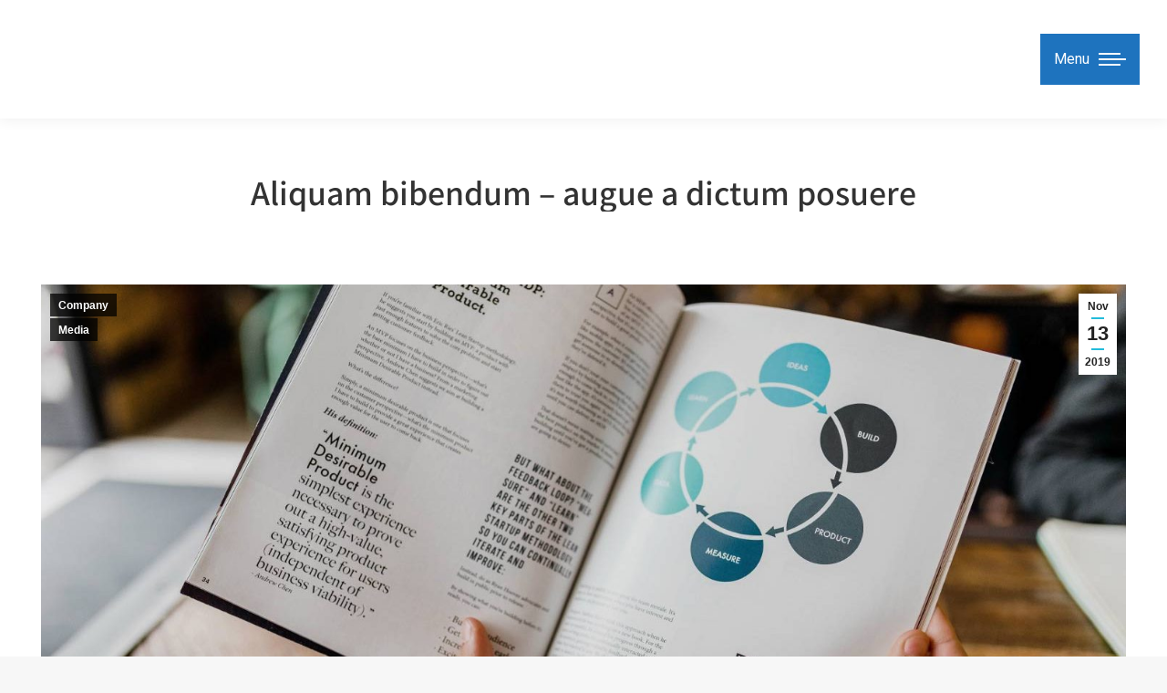

--- FILE ---
content_type: text/css
request_url: https://www.elmgrovebr.org/wp-content/uploads/the7-css/css-vars.css?ver=c3f9c82eddc0
body_size: 4848
content:
:root {
  --the7-accent-bg-color: #23bcdb;
  --the7-accent-color: #23bcdb;
  --the7-additional-logo-elements-font-family: "Arial", Helvetica, Arial, Verdana, sans-serif;
  --the7-additional-logo-elements-font-size: 20px;
  --the7-additional-logo-elements-icon-size: 0px;
  --the7-additional-menu-elements-color: #888888;
  --the7-additional-menu-elements-font-family: "Arial", Helvetica, Arial, Verdana, sans-serif;
  --the7-additional-menu-elements-font-size: 14px;
  --the7-additional-menu-elements-icon-color: #888888;
  --the7-additional-menu-elements-icon-size: 16px;
  --the7-base-border-radius: 0px;
  --the7-base-color: #7a7a7a;
  --the7-base-font-family: "Open Sans", Helvetica, Arial, Verdana, sans-serif;
  --the7-base-font-size: 14px;
  --the7-base-line-height: 1.4em;
  --the7-beautiful-loading-bg: #ffffff;
  --the7-beautiful-spinner-color: #62d195;
  --the7-body-bg-attachment: fixed;
  --the7-body-bg-color: #f7f7f7;
  --the7-body-bg-image: none;
  --the7-body-bg-position-x: center;
  --the7-body-bg-position-y: center;
  --the7-body-bg-repeat: no-repeat;
  --the7-body-bg-size: cover;
  --the7-border-radius-size: 0px;
  --the7-bottom-bar-bottom-padding: 10px;
  --the7-bottom-bar-height: 60px;
  --the7-bottom-bar-line-size: 1px;
  --the7-bottom-bar-menu-switch: 850px;
  --the7-bottom-bar-switch: 850px;
  --the7-bottom-bar-top-padding: 10px;
  --the7-bottom-bg-color: rgba(255,255,255,0.12);
  --the7-bottom-bg-image: none;
  --the7-bottom-bg-position-x: center;
  --the7-bottom-bg-position-y: top;
  --the7-bottom-bg-repeat: repeat;
  --the7-bottom-color: #eeeeee;
  --the7-bottom-content-padding: 50px;
  --the7-bottom-input-border-width: 1px;
  --the7-bottom-input-padding: 5px;
  --the7-bottom-logo-bottom-padding: 0px;
  --the7-bottom-logo-left-padding: 0px;
  --the7-bottom-logo-right-padding: 12px;
  --the7-bottom-logo-top-padding: 0px;
  --the7-bottom-overlay-content-padding: 0px;
  --the7-box-width: 1280px;
  --the7-breadcrumbs-bg-color: rgba(255,255,255,0.2);
  --the7-breadcrumbs-border-color: rgba(255,255,255,0.5);
  --the7-breadcrumbs-border-radius: 2px;
  --the7-breadcrumbs-border-width: 0px;
  --the7-breadcrumbs-font-family: "Open Sans", Helvetica, Arial, Verdana, sans-serif;
  --the7-breadcrumbs-font-size: 14px;
  --the7-breadcrumbs-line-height: 18px;
  --the7-breadcrumbs-margin-bottom: 0px;
  --the7-breadcrumbs-margin-left: 0px;
  --the7-breadcrumbs-margin-right: 0px;
  --the7-breadcrumbs-margin-top: 10px;
  --the7-breadcrumbs-padding-bottom: 0px;
  --the7-breadcrumbs-padding-left: 0px;
  --the7-breadcrumbs-padding-right: 0px;
  --the7-breadcrumbs-padding-top: 0px;
  --the7-breadcrumbs-text-transform: none;
  --the7-btn-bg-color: #23bcdb;
  --the7-btn-border-color: #23bcdb;
  --the7-btn-border-hover-color: #23bcdb;
  --the7-btn-color: #ffffff;
  --the7-btn-hover-bg-color: #4fb77f;
  --the7-btn-hover-color: #ffffff;
  --the7-btn-l-border-radius: 0px;
  --the7-btn-l-border-style: solid;
  --the7-btn-l-border-width: 0px;
  --the7-btn-l-font-family: "Assistant", Helvetica, Arial, Verdana, sans-serif;
  --the7-btn-l-font-size: 18px;
  --the7-btn-l-font-weight: 600;
  --the7-btn-l-icon-size: 18px;
  --the7-btn-l-letter-spacing: 0px;
  --the7-btn-l-line-height: 20px;
  --the7-btn-l-min-height: 1px;
  --the7-btn-l-min-width: 1px;
  --the7-btn-l-padding: 24px 36px 24px 36px;
  --the7-btn-l-text-transform: none;
  --the7-btn-m-border-radius: 0px;
  --the7-btn-m-border-style: solid;
  --the7-btn-m-border-width: 0px;
  --the7-btn-m-font-family: "Assistant", Helvetica, Arial, Verdana, sans-serif;
  --the7-btn-m-font-size: 16px;
  --the7-btn-m-font-weight: 600;
  --the7-btn-m-icon-size: 16px;
  --the7-btn-m-letter-spacing: 0px;
  --the7-btn-m-line-height: 18px;
  --the7-btn-m-min-height: 1px;
  --the7-btn-m-min-width: 1px;
  --the7-btn-m-padding: 22px 24px 20px 24px;
  --the7-btn-m-text-transform: none;
  --the7-btn-s-border-radius: 0px;
  --the7-btn-s-border-style: solid;
  --the7-btn-s-border-width: 0px;
  --the7-btn-s-font-family: "Assistant", Helvetica, Arial, Verdana, sans-serif;
  --the7-btn-s-font-size: 14px;
  --the7-btn-s-font-weight: 600;
  --the7-btn-s-icon-size: 14px;
  --the7-btn-s-letter-spacing: 0px;
  --the7-btn-s-line-height: 16px;
  --the7-btn-s-min-height: 1px;
  --the7-btn-s-min-width: 1px;
  --the7-btn-s-padding: 10px 14px 10px 14px;
  --the7-btn-s-text-transform: none;
  --the7-button-shadow-blur: 10px;
  --the7-button-shadow-color: rgba(0,0,0,0);
  --the7-button-shadow-horizontal: 0px;
  --the7-button-shadow-hover-blur: 10px;
  --the7-button-shadow-hover-color: rgba(0,0,0,0);
  --the7-button-shadow-hover-horizontal: 0px;
  --the7-button-shadow-hover-spread: 0px;
  --the7-button-shadow-hover-vertical: 0px;
  --the7-button-shadow-spread: 0px;
  --the7-button-shadow-vertical: 0px;
  --the7-cart-total-width: 30%;
  --the7-classic-menu-bottom-margin: 0px;
  --the7-classic-menu-top-margin: 0px;
  --the7-close-menu-caption-color-hover: #000000;
  --the7-close-menu-caption-color: #000000;
  --the7-close-menu-caption-font-family: "Roboto", Helvetica, Arial, Verdana, sans-serif;
  --the7-close-menu-caption-font-size: 16px;
  --the7-close-menu-caption-gap: 20px;
  --the7-close-menu-caption-text-transform: uppercase;
  --the7-close-mobile-menu-caption-color-hover: #ffffff;
  --the7-close-mobile-menu-caption-color: #ffffff;
  --the7-close-mobile-menu-caption-font-family: "Roboto", Helvetica, Arial, Verdana, sans-serif;
  --the7-close-mobile-menu-caption-font-size: 16px;
  --the7-close-mobile-menu-caption-gap: 10px;
  --the7-close-mobile-menu-caption-text-transform: none;
  --the7-content-boxes-bg: rgba(0,0,0,0.04);
  --the7-content-width: 1250px;
  --the7-divider-bg-color: rgba(0,0,0,0);
  --the7-divider-color: rgba(0,0,0,0.1);
  --the7-filter-border-radius: 0px;
  --the7-filter-decoration-line-size: 2px;
  --the7-filter-font-family: "Assistant", Helvetica, Arial, Verdana, sans-serif;
  --the7-filter-font-size: 16px;
  --the7-filter-font-weight: 600;
  --the7-filter-item-margin-bottom: 0px;
  --the7-filter-item-margin-left: 15px;
  --the7-filter-item-margin-right: 15px;
  --the7-filter-item-margin-top: 0px;
  --the7-filter-item-padding-bottom: 5px;
  --the7-filter-item-padding-left: 0px;
  --the7-filter-item-padding-right: 0px;
  --the7-filter-item-padding-top: 5px;
  --the7-filter-pointer-bg-radius: 0px;
  --the7-filter-pointer-border-width: 2px;
  --the7-filter-text-transform: none;
  --the7-first-switch-header-padding-left: 10px;
  --the7-first-switch-header-padding-right: 10px;
  --the7-first-switch-mobile-header-height: 60px;
  --the7-first-switch: 900px;
  --the7-float-menu-bg: #ffffff;
  --the7-float-menu-height: 60px;
  --the7-float-menu-line-decoration-color: rgba(51,51,51,0.11);
  --the7-float-menu-line-decoration-size: 1px;
  --the7-floating-header-bg-image: none;
  --the7-floating-header-bg-position-x: center;
  --the7-floating-header-bg-position-y: center;
  --the7-floating-header-bg-repeat: repeat;
  --the7-floating-header-bg-size: auto;
  --the7-floating-logo-bottom-padding: 0px;
  --the7-floating-logo-left-padding: 0px;
  --the7-floating-logo-right-padding: 25px;
  --the7-floating-logo-top-padding: 0px;
  --the7-floating-menu-active-last-color: #dd9933;
  --the7-floating-menu-color-active: #dd9933;
  --the7-floating-menu-color-hover: #dd9933;
  --the7-floating-menu-color: #ffffff;
  --the7-floating-menu-hover-last-color: #dd9933;
  --the7-floating-mixed-logo-bottom-padding: 0px;
  --the7-floating-mixed-logo-left-padding: 0px;
  --the7-floating-mixed-logo-right-padding: 0px;
  --the7-floating-mixed-logo-top-padding: 0px;
  --the7-floating-mobile-logo-bottom-padding: 0px;
  --the7-floating-mobile-logo-left-padding: 0px;
  --the7-floating-mobile-logo-right-padding: 0px;
  --the7-floating-mobile-logo-top-padding: 0px;
  --the7-footer-bg-color: #1a1c20;
  --the7-footer-bg-image: none;
  --the7-footer-bg-position-x: center;
  --the7-footer-bg-position-y: top;
  --the7-footer-bg-repeat: repeat;
  --the7-footer-bottom-padding: 25px;
  --the7-footer-decoration-line-size: 1px;
  --the7-footer-left-padding: 30px;
  --the7-footer-outline-color: rgba(129,215,66,0.96);
  --the7-footer-right-padding: 30px;
  --the7-footer-switch-colums: 778px;
  --the7-footer-switch: 0px;
  --the7-footer-top-padding: 60px;
  --the7-general-border-radius: 0px;
  --the7-general-title-responsiveness: 778px;
  --the7-h1-font-family: "Assistant", Helvetica, Arial, Verdana, sans-serif;
  --the7-h1-font-size-desktop: 52px;
  --the7-h1-font-size: 52px;
  --the7-h1-font-weight: 600;
  --the7-h1-line-height-desktop: 1em;
  --the7-h1-line-height: 1em;
  --the7-h1-text-transform: none;
  --the7-h2-font-family: "Assistant", Helvetica, Arial, Verdana, sans-serif;
  --the7-h2-font-size-desktop: 38px;
  --the7-h2-font-size: 38px;
  --the7-h2-font-weight: 600;
  --the7-h2-line-height-desktop: 1.1em;
  --the7-h2-line-height: 1.1em;
  --the7-h2-text-transform: none;
  --the7-h3-font-family: "Assistant", Helvetica, Arial, Verdana, sans-serif;
  --the7-h3-font-size-desktop: 26px;
  --the7-h3-font-size: 26px;
  --the7-h3-font-weight: 600;
  --the7-h3-line-height-desktop: 1.3em;
  --the7-h3-line-height: 1.3em;
  --the7-h3-text-transform: none;
  --the7-h4-font-family: "Assistant", Helvetica, Arial, Verdana, sans-serif;
  --the7-h4-font-size-desktop: 21px;
  --the7-h4-font-size: 21px;
  --the7-h4-font-weight: 600;
  --the7-h4-line-height-desktop: 1.3em;
  --the7-h4-line-height: 1.3em;
  --the7-h4-text-transform: none;
  --the7-h5-font-family: "Assistant", Helvetica, Arial, Verdana, sans-serif;
  --the7-h5-font-size-desktop: 18px;
  --the7-h5-font-size: 18px;
  --the7-h5-font-weight: 600;
  --the7-h5-line-height-desktop: 1.3em;
  --the7-h5-line-height: 1.3em;
  --the7-h5-text-transform: none;
  --the7-h6-font-family: "Assistant", Helvetica, Arial, Verdana, sans-serif;
  --the7-h6-font-size-desktop: 16px;
  --the7-h6-font-size: 16px;
  --the7-h6-font-weight: 600;
  --the7-h6-line-height-desktop: 1.4em;
  --the7-h6-line-height: 1.4em;
  --the7-h6-text-transform: none;
  --the7-hamburger-border-width: 0px;
  --the7-hamburger-close-border-radius: 0px;
  --the7-hamburger-close-border-width: 0px;
  --the7-hamburger-mobile-close-border-radius: 0px;
  --the7-hamburger-mobile-close-border-width: 0px;
  --the7-header-bg-color: #1a48b3;
  --the7-header-bg-image: none;
  --the7-header-bg-position-x: center;
  --the7-header-bg-position-y: center;
  --the7-header-bg-repeat: repeat;
  --the7-header-bg-size: auto;
  --the7-header-classic-menu-line-size: 1px;
  --the7-header-decoration-size: 1px;
  --the7-header-decoration: rgba(51,51,51,0.11);
  --the7-header-height: 140px;
  --the7-header-left-padding: 30px;
  --the7-header-mobile-left-padding: 0px;
  --the7-header-mobile-menu-bottom-padding: 30px;
  --the7-header-mobile-menu-left-padding: 30px;
  --the7-header-mobile-menu-right-padding: 15px;
  --the7-header-mobile-menu-top-padding: 45px;
  --the7-header-mobile-right-padding: 0px;
  --the7-header-right-padding: 30px;
  --the7-header-side-content-width: 300px;
  --the7-header-side-width: 300px;
  --the7-header-slide-out-width: 300px;
  --the7-header-switch-paddings: 0px;
  --the7-header-transparent-bg-color: #eeee22;
  --the7-input-bg-color: #fdfdfd;
  --the7-input-border-color: rgba(0,0,0,0.08);
  --the7-input-border-radius: 0px;
  --the7-input-color: #7a7a7a;
  --the7-input-height: 40px;
  --the7-left-content-padding: 25px;
  --the7-left-input-border-width: 1px;
  --the7-left-input-padding: 15px;
  --the7-left-overlay-content-padding: 0px;
  --the7-lightbox-arrow-size: 48px;
  --the7-links-color: #62d195;
  --the7-logo-area-left-padding-bottom: 0px;
  --the7-logo-area-left-padding-left: 0px;
  --the7-logo-area-left-padding-right: 0px;
  --the7-logo-area-left-padding-top: 0px;
  --the7-logo-area-right-padding-bottom: 0px;
  --the7-logo-area-right-padding-left: 0px;
  --the7-logo-area-right-padding-right: 0px;
  --the7-logo-area-right-padding-top: 0px;
  --the7-main-logo-bottom-padding: 0px;
  --the7-main-logo-left-padding: 0px;
  --the7-main-logo-right-padding: 35px;
  --the7-main-logo-top-padding: 0px;
  --the7-main-menu-icon-size: 18px;
  --the7-mega-col-padding-bottom: 0px;
  --the7-mega-col-padding-left: 10px;
  --the7-mega-col-padding-right: 10px;
  --the7-mega-col-padding-top: 0px;
  --the7-mega-menu-desc-color: #333333;
  --the7-mega-menu-desc-font-family: "Roboto", Helvetica, Arial, Verdana, sans-serif;
  --the7-mega-menu-desc-font-size: 12px;
  --the7-mega-menu-title-color: #333333;
  --the7-mega-menu-title-font-family: "Roboto", Helvetica, Arial, Verdana, sans-serif;
  --the7-mega-menu-title-font-size: 16px;
  --the7-mega-menu-title-font-weight: 700;
  --the7-mega-menu-title-icon-size: 16px;
  --the7-mega-menu-title-text-transform: uppercase;
  --the7-mega-menu-widget-color: #333333;
  --the7-mega-menu-widget-title-color: #333333;
  --the7-mega-submenu-col-width: 260px;
  --the7-mega-submenu-item-2-level-spacing: 0px;
  --the7-mega-submenu-item-padding-bottom: 12px;
  --the7-mega-submenu-item-padding-left: 15px;
  --the7-mega-submenu-item-padding-right: 15px;
  --the7-mega-submenu-item-padding-top: 12px;
  --the7-mega-submenu-padding-bottom: 20px;
  --the7-mega-submenu-padding-left: 10px;
  --the7-mega-submenu-padding-right: 10px;
  --the7-mega-submenu-padding-top: 20px;
  --the7-megamenu-title-active-color: #23bcdb;
  --the7-megamenu-title-hover-color: #23bcdb;
  --the7-menu-active-color: #dd9933;
  --the7-menu-active-decor-color: rgba(35,188,219,0.15);
  --the7-menu-active-last-color: #dd9933;
  --the7-menu-active-line-decor-color: rgba(130,36,227,0.3);
  --the7-menu-area-below-padding-bottom: 0px;
  --the7-menu-area-below-padding-left: 0px;
  --the7-menu-area-below-padding-right: 0px;
  --the7-menu-area-below-padding-top: 0px;
  --the7-menu-area-left-padding-bottom: 0px;
  --the7-menu-area-left-padding-left: 0px;
  --the7-menu-area-left-padding-right: 0px;
  --the7-menu-area-left-padding-top: 0px;
  --the7-menu-area-right-padding-bottom: 0px;
  --the7-menu-area-right-padding-left: 0px;
  --the7-menu-area-right-padding-right: 0px;
  --the7-menu-area-right-padding-top: 0px;
  --the7-menu-area-top-line-padding-bottom: 0px;
  --the7-menu-area-top-line-padding-left: 0px;
  --the7-menu-area-top-line-padding-right: 0px;
  --the7-menu-area-top-line-padding-top: 0px;
  --the7-menu-area-top-line-right-padding-bottom: 0px;
  --the7-menu-area-top-line-right-padding-left: 0px;
  --the7-menu-area-top-line-right-padding-right: 0px;
  --the7-menu-area-top-line-right-padding-top: 0px;
  --the7-menu-caption-font-family: "Roboto", Helvetica, Arial, Verdana, sans-serif;
  --the7-menu-caption-font-size: 16px;
  --the7-menu-caption-gap: 10px;
  --the7-menu-caption-text-transform: none;
  --the7-menu-click-decor-bg-color: rgba(35,188,219,0);
  --the7-menu-color: #ffffff;
  --the7-menu-decor-border-radius: 3px;
  --the7-menu-decor-color: #23bcdb;
  --the7-menu-decoration-line-size: 2px;
  --the7-menu-font-family: "Assistant", Helvetica, Arial, Verdana, sans-serif;
  --the7-menu-font-size: 18px;
  --the7-menu-font-weight: 600;
  --the7-menu-hover-color: #dd9933;
  --the7-menu-hover-decor-color-2: 135deg, rgba(255,255,255,0.23) 30%, rgba(0,0,0,0.23) 100%;
  --the7-menu-hover-decor-color: rgba(255,255,255,0.23);
  --the7-menu-hover-last-color: #dd9933;
  --the7-menu-item-divider-width: 1px;
  --the7-menu-item-margin-bottom: 5px;
  --the7-menu-item-margin-left: 20px;
  --the7-menu-item-margin-right: 20px;
  --the7-menu-item-margin-top: 5px;
  --the7-menu-item-padding-bottom: 2px;
  --the7-menu-item-padding-left: 0px;
  --the7-menu-item-padding-right: 0px;
  --the7-menu-item-padding-top: 2px;
  --the7-menu-line-decor-color-2: to left, rgba(255,255,255,0.23) 30%, rgba(0,0,0,0.23) 100%;
  --the7-menu-line-decor-color: rgba(255,255,255,0.23);
  --the7-menu-tem-divider-color: rgba(17,17,17,0.14);
  --the7-menu-tem-divider-height: 24px;
  --the7-menu-text-transform: none;
  --the7-message-color: #ffffff;
  --the7-microwidget-button-2-bg: #23bcdb;
  --the7-microwidget-button-2-border-color: #23bcdb;
  --the7-microwidget-button-2-border-radius: 0px;
  --the7-microwidget-button-2-border-width: 1px;
  --the7-microwidget-button-2-bottom-padding: 10px;
  --the7-microwidget-button-2-color: #ffffff;
  --the7-microwidget-button-2-font-family: "Roboto", Helvetica, Arial, Verdana, sans-serif;
  --the7-microwidget-button-2-font-size: 14px;
  --the7-microwidget-button-2-font-weight: 700;
  --the7-microwidget-button-2-hover-bg: #23bcdb;
  --the7-microwidget-button-2-hover-border-color: #23bcdb;
  --the7-microwidget-button-2-hover-color: #ffffff;
  --the7-microwidget-button-2-icon-gap: 5px;
  --the7-microwidget-button-2-icon-size: 14px;
  --the7-microwidget-button-2-left-padding: 20px;
  --the7-microwidget-button-2-right-padding: 20px;
  --the7-microwidget-button-2-top-padding: 10px;
  --the7-microwidget-button-bg: #23bcdb;
  --the7-microwidget-button-border-color: #23bcdb;
  --the7-microwidget-button-border-radius: 0px;
  --the7-microwidget-button-border-width: 1px;
  --the7-microwidget-button-bottom-padding: 10px;
  --the7-microwidget-button-color: #ffffff;
  --the7-microwidget-button-font-family: "Roboto", Helvetica, Arial, Verdana, sans-serif;
  --the7-microwidget-button-font-size: 14px;
  --the7-microwidget-button-font-weight: 700;
  --the7-microwidget-button-hover-bg: #23bcdb;
  --the7-microwidget-button-hover-border-color: #23bcdb;
  --the7-microwidget-button-hover-color: #ffffff;
  --the7-microwidget-button-icon-gap: 5px;
  --the7-microwidget-button-icon-size: 14px;
  --the7-microwidget-button-left-padding: 20px;
  --the7-microwidget-button-right-padding: 20px;
  --the7-microwidget-button-top-padding: 10px;
  --the7-microwidgets-in-top-line-color: #888888;
  --the7-microwidgets-in-top-line-font-family: "Arial", Helvetica, Arial, Verdana, sans-serif;
  --the7-microwidgets-in-top-line-font-size: 14px;
  --the7-microwidgets-in-top-line-icon-color: #888888;
  --the7-microwidgets-in-top-line-icon-size: 16px;
  --the7-mixed-logo-bottom-padding: 0px;
  --the7-mixed-logo-left-padding: 0px;
  --the7-mixed-logo-right-padding: 0px;
  --the7-mixed-logo-top-padding: 0px;
  --the7-mobile-floating-header-bg-color: #ffffff;
  --the7-mobile-footer-bottom-padding: 25px;
  --the7-mobile-footer-left-padding: 30px;
  --the7-mobile-footer-right-padding: 30px;
  --the7-mobile-footer-top-padding: 60px;
  --the7-mobile-hamburger-border-width: 0px;
  --the7-mobile-header-bg-color: #ffffff;
  --the7-mobile-header-decoration-color: #ffffff;
  --the7-mobile-header-decoration-size: 1px;
  --the7-mobile-logo-bottom-padding: 0px;
  --the7-mobile-logo-left-padding: 0px;
  --the7-mobile-logo-right-padding: 0px;
  --the7-mobile-logo-top-padding: 0px;
  --the7-mobile-menu-active-color: #23bcdb;
  --the7-mobile-menu-bg-color: #ffffff;
  --the7-mobile-menu-caption-font-family: "Roboto", Helvetica, Arial, Verdana, sans-serif;
  --the7-mobile-menu-caption-font-size: 16px;
  --the7-mobile-menu-caption-gap: 10px;
  --the7-mobile-menu-caption-text-transform: none;
  --the7-mobile-menu-color: #333333;
  --the7-mobile-menu-divider-color: rgba(51,51,51,0.12);
  --the7-mobile-menu-divider-height: 1px;
  --the7-mobile-menu-font-family: "Assistant", Helvetica, Arial, Verdana, sans-serif;
  --the7-mobile-menu-font-size: 20px;
  --the7-mobile-menu-font-weight: 600;
  --the7-mobile-menu-hover-color: #23bcdb;
  --the7-mobile-menu-microwidgets-color: #333333;
  --the7-mobile-menu-microwidgets-font-family: "Assistant", Helvetica, Arial, Verdana, sans-serif;
  --the7-mobile-menu-microwidgets-font-size: 18px;
  --the7-mobile-menu-microwidgets-font-weight: 600;
  --the7-mobile-menu-microwidgets-icon-color: #62d195;
  --the7-mobile-menu-microwidgets-icon-size: 28px;
  --the7-mobile-menu-text-transform: none;
  --the7-mobile-menu-width: 300px;
  --the7-mobile-microwidgets-color: #333333;
  --the7-mobile-microwidgets-font-family: "Assistant", Helvetica, Arial, Verdana, sans-serif;
  --the7-mobile-microwidgets-font-size: 18px;
  --the7-mobile-microwidgets-font-weight: 600;
  --the7-mobile-microwidgets-icon-color: #62d195;
  --the7-mobile-microwidgets-icon-size: 28px;
  --the7-mobile-overlay-bg-color: rgba(17,17,17,0.5);
  --the7-mobile-page-bottom-margin: 80px;
  --the7-mobile-page-left-margin: 30px;
  --the7-mobile-page-right-margin: 30px;
  --the7-mobile-page-top-margin: 80px;
  --the7-mobile-sub-menu-font-family: "Assistant", Helvetica, Arial, Verdana, sans-serif;
  --the7-mobile-sub-menu-font-size: 16px;
  --the7-mobile-sub-menu-font-weight: 600;
  --the7-mobile-sub-menu-text-transform: none;
  --the7-mobile-toggle-menu-border-radius: 0px;
  --the7-mobile-toggle-menu-color: #ffffff;
  --the7-mobile-toggle-menu-hover-color: #ffffff;
  --the7-mw-address-icon-size: 16px;
  --the7-mw-clock-icon-size: 16px;
  --the7-mw-email-icon-size: 16px;
  --the7-mw-login-icon-size: 16px;
  --the7-mw-phone-icon-size: 16px;
  --the7-mw-search-bg-active-width: 200px;
  --the7-mw-search-bg-color: #f4f4f4;
  --the7-mw-search-bg-height: 34px;
  --the7-mw-search-bg-width: 200px;
  --the7-mw-search-border-color: #e2e2e2;
  --the7-mw-search-border-radius: 0px;
  --the7-mw-search-border-width: 0px;
  --the7-mw-search-color: #aaaaaa;
  --the7-mw-search-font-family: "Roboto", Helvetica, Arial, Verdana, sans-serif;
  --the7-mw-search-font-size: 14px;
  --the7-mw-search-icon-size: 16px;
  --the7-mw-search-left-padding: 12px;
  --the7-mw-search-overlay-bg: rgba(0,0,0,0.9);
  --the7-mw-search-right-padding: 12px;
  --the7-mw-skype-icon-size: 16px;
  --the7-mw-woocommerce-cart-icon-size: 16px;
  --the7-navigation-bg-color: #000000;
  --the7-navigation-line-bg: #ffffff;
  --the7-navigation-line-decoration-color: #dd9933;
  --the7-navigation-line-decoration-line-size: 1px;
  --the7-navigation-line-sticky-bg: #000000;
  --the7-navigation-margin: 60px;
  --the7-outside-item-custom-margin: 30px;
  --the7-page-bg-color: #ffffff;
  --the7-page-bg-image: none;
  --the7-page-bg-position-x: center;
  --the7-page-bg-position-y: top;
  --the7-page-bg-repeat: repeat;
  --the7-page-bg-size: auto;
  --the7-page-bottom-margin: 80px;
  --the7-page-left-margin: 30px;
  --the7-page-responsive-title-height: 60px;
  --the7-page-responsive-title-line-height: 30px;
  --the7-page-right-margin: 30px;
  --the7-page-title-bg-color: rgba(247,247,247,0);
  --the7-page-title-bg-image: none;
  --the7-page-title-bg-position-x: center;
  --the7-page-title-bg-position-y: center;
  --the7-page-title-bg-repeat: repeat;
  --the7-page-title-bg-size: auto auto;
  --the7-page-title-border-height: 1px;
  --the7-page-title-border-style: solid;
  --the7-page-title-bottom-padding: 0px;
  --the7-page-title-breadcrumbs-color: #b2aeae;
  --the7-page-title-color: #333333;
  --the7-page-title-decorative-line-height: 1px;
  --the7-page-title-font-family: "Assistant", Helvetica, Arial, Verdana, sans-serif;
  --the7-page-title-font-weight: 600;
  --the7-page-title-height: 60px;
  --the7-page-title-line-color: rgba(51,51,51,0.11);
  --the7-page-title-line-height: 42px;
  --the7-page-title-line-style: solid;
  --the7-page-title-overlay-color: rgba(0,0,0,0.5);
  --the7-page-title-text-transform: none;
  --the7-page-title-top-padding: 60px;
  --the7-page-top-margin: 80px;
  --the7-product-alignment: center;
  --the7-product-cart-gap: 25px;
  --the7-product-counter-bg: #23bcdb;
  --the7-product-counter-color: #ffffff;
  --the7-product-description-gap: 15px;
  --the7-product-img-width: 30%;
  --the7-product-microwidget-content-font-family: "Open Sans", Helvetica, Arial, Verdana, sans-serif;
  --the7-product-microwidget-content-font-size-desktop: 14px;
  --the7-product-microwidget-content-font-size: 14px;
  --the7-product-microwidget-content-line-height-desktop: 1.4em;
  --the7-product-microwidget-content-line-height: 1.4em;
  --the7-product-microwidget-content-text-transform: none;
  --the7-product-price-gap: 5px;
  --the7-product-rating-gap: 10px;
  --the7-product-title-gap: 15px;
  --the7-project-rollover-bg-color: rgba(35,188,219,0.85);
  --the7-right-content-padding: 0px;
  --the7-right-input-border-width: 1px;
  --the7-right-input-padding: 15px;
  --the7-right-overlay-content-padding: 0px;
  --the7-rollover-bg-color: rgba(255,255,255,0.25);
  --the7-second-switch-header-padding-left: 10px;
  --the7-second-switch-header-padding-right: 10px;
  --the7-second-switch-mobile-header-height: 60px;
  --the7-second-switch: 450px;
  --the7-secondary-text-color: #b2aeae;
  --the7-side-header-h-stroke-height: 130px;
  --the7-side-header-v-stroke-width: 60px;
  --the7-sidebar-distace-to-content: 50px;
  --the7-sidebar-outline-color: rgba(0,0,0,0.06);
  --the7-sidebar-responsiveness: 990px;
  --the7-sidebar-width: 350px;
  --the7-soc-ico-hover-color: #ffffff;
  --the7-soc-icons-bg-size: 28px;
  --the7-soc-icons-border-radius: 100px;
  --the7-soc-icons-border-width: 2px;
  --the7-soc-icons-gap: 5px;
  --the7-soc-icons-size: 16px;
  --the7-sticky-header-overlay-bg: rgba(17,17,17,0.4);
  --the7-sub-cart-bg: rgba(255,255,255,0.3);
  --the7-sub-cart-color: #000000;
  --the7-sub-cart-width: 240px;
  --the7-sub-menu-icon-size: 14px;
  --the7-sub-subtitle-font-family: "Roboto", Helvetica, Arial, Verdana, sans-serif;
  --the7-sub-subtitle-font-size: 12px;
  --the7-submenu-active-bg: #23bcdb;
  --the7-submenu-active-color: #dd9933;
  --the7-submenu-bg-color: #ffffff;
  --the7-submenu-color: #ffffff;
  --the7-submenu-font-family: "Assistant", Helvetica, Arial, Verdana, sans-serif;
  --the7-submenu-font-size: 14px;
  --the7-submenu-font-weight: 600;
  --the7-submenu-hover-bg: rgba(0,0,0,0.04);
  --the7-submenu-hover-color: #dd9933;
  --the7-submenu-item-margin-bottom: 0px;
  --the7-submenu-item-margin-left: 0px;
  --the7-submenu-item-margin-right: 0px;
  --the7-submenu-item-margin-top: 0px;
  --the7-submenu-item-padding-bottom: 11px;
  --the7-submenu-item-padding-left: 15px;
  --the7-submenu-item-padding-right: 15px;
  --the7-submenu-item-padding-top: 11px;
  --the7-submenu-padding-bottom: 0px;
  --the7-submenu-padding-left: 0px;
  --the7-submenu-padding-right: 0px;
  --the7-submenu-padding-top: 0px;
  --the7-submenu-text-transform: none;
  --the7-submenu-width: 260px;
  --the7-subtitle-font-family: "Roboto", Helvetica, Arial, Verdana, sans-serif;
  --the7-subtitle-font-size: 12px;
  --the7-switch-content-paddings: 0px;
  --the7-text-big-font-size: 16px;
  --the7-text-big-line-height: 1.6em;
  --the7-text-small-font-size: 12px;
  --the7-text-small-line-height: 1.3em;
  --the7-title-color: #333333;
  --the7-title-font-size: 38px;
  --the7-title-outline-color: rgba(30,115,190,0);
  --the7-title-responsive-font-size: 26px;
  --the7-toggle-menu-bg-color-hover: rgba(255,255,255,0.75);
  --the7-toggle-menu-bg-color: #1e73be;
  --the7-toggle-menu-border-radius: 0px;
  --the7-toggle-menu-bottom-margin: 0px;
  --the7-toggle-menu-caption-color-hover: #dd9933;
  --the7-toggle-menu-caption-color: #ffffff;
  --the7-toggle-menu-caption-padding-bottom: 18px;
  --the7-toggle-menu-caption-padding-left: 15px;
  --the7-toggle-menu-caption-padding-right: 15px;
  --the7-toggle-menu-caption-padding-top: 18px;
  --the7-toggle-menu-close-bg-color: rgba(255,255,255,0.75);
  --the7-toggle-menu-close-bottom-margin: 30px;
  --the7-toggle-menu-close-color: #000000;
  --the7-toggle-menu-close-left-margin: 30px;
  --the7-toggle-menu-close-padding-bottom: 15px;
  --the7-toggle-menu-close-padding-left: 15px;
  --the7-toggle-menu-close-padding-right: 15px;
  --the7-toggle-menu-close-padding-top: 15px;
  --the7-toggle-menu-close-right-margin: 30px;
  --the7-toggle-menu-close-top-margin: 30px;
  --the7-toggle-menu-color-hover: #dd9933;
  --the7-toggle-menu-color: #ffffff;
  --the7-toggle-menu-hover-bg-color: rgba(255,255,255,0.75);
  --the7-toggle-menu-hover-color: #000000;
  --the7-toggle-menu-left-margin: 0px;
  --the7-toggle-menu-right-margin: 0px;
  --the7-toggle-menu-top-margin: 0px;
  --the7-toggle-mobile-margin-bottom: 0px;
  --the7-toggle-mobile-margin-left: 0px;
  --the7-toggle-mobile-margin-right: 0px;
  --the7-toggle-mobile-margin-top: 0px;
  --the7-toggle-mobile-menu-caption-color-hover: #ffffff;
  --the7-toggle-mobile-menu-caption-color: #ffffff;
  --the7-toggle-mobile-menu-close-bottom-margin: 0px;
  --the7-toggle-mobile-menu-close-color: #ffffff;
  --the7-toggle-mobile-menu-close-hover-color: #ffffff;
  --the7-toggle-mobile-menu-close-left-margin: 0px;
  --the7-toggle-mobile-menu-close-padding-bottom: 5px;
  --the7-toggle-mobile-menu-close-padding-left: 5px;
  --the7-toggle-mobile-menu-close-padding-right: 5px;
  --the7-toggle-mobile-menu-close-padding-top: 5px;
  --the7-toggle-mobile-menu-close-right-margin: 0px;
  --the7-toggle-mobile-menu-close-top-margin: 15px;
  --the7-toggle-mobile-padding-bottom: 11px;
  --the7-toggle-mobile-padding-left: 8px;
  --the7-toggle-mobile-padding-right: 8px;
  --the7-toggle-mobile-padding-top: 11px;
  --the7-top-bar-font-family: "Assistant", Helvetica, Arial, Verdana, sans-serif;
  --the7-top-bar-font-size: 14px;
  --the7-top-bar-font-weight: 600;
  --the7-top-bar-height: 0px;
  --the7-top-bar-icon-color: #62d195;
  --the7-top-bar-icon-size: 16px;
  --the7-top-bar-line-color: rgba(0,0,0,0.1);
  --the7-top-bar-line-size: 1px;
  --the7-top-bar-line-style: solid;
  --the7-top-bar-mobile-padding-bottom: 0px;
  --the7-top-bar-mobile-padding-left: 10px;
  --the7-top-bar-mobile-padding-right: 10px;
  --the7-top-bar-mobile-padding-top: 0px;
  --the7-top-bar-padding-bottom: 0px;
  --the7-top-bar-padding-left: 30px;
  --the7-top-bar-padding-right: 30px;
  --the7-top-bar-padding-top: 0px;
  --the7-top-bar-switch-paddings: 450px;
  --the7-top-bar-text-transform: none;
  --the7-top-bar-transparent-bg-color: rgba(0,0,0,0.5);
  --the7-top-bg-color: rgba(255,255,255,0);
  --the7-top-bg-image: none;
  --the7-top-bg-position-x: center;
  --the7-top-bg-position-y: center;
  --the7-top-bg-repeat: repeat;
  --the7-top-color: #333333;
  --the7-top-content-padding: 50px;
  --the7-top-icons-bg-color-hover: #dd9933;
  --the7-top-icons-bg-color: #23bcdb;
  --the7-top-icons-border-color-hover: rgba(255,255,255,0);
  --the7-top-icons-border-color: rgba(255,255,255,0);
  --the7-top-icons-color: #ffffff;
  --the7-top-input-border-width: 1px;
  --the7-top-input-padding: 5px;
  --the7-top-overlay-content-padding: 0px;
  --the7-transparent-logo-bottom-padding: 0px;
  --the7-transparent-logo-left-padding: 0px;
  --the7-transparent-logo-right-padding: 35px;
  --the7-transparent-logo-top-padding: 0px;
  --the7-transparent-mixed-logo-bottom-padding: 0px;
  --the7-transparent-mixed-logo-left-padding: 0px;
  --the7-transparent-mixed-logo-right-padding: 0px;
  --the7-transparent-mixed-logo-top-padding: 0px;
  --the7-transparent-mobile-logo-bottom-padding: 0px;
  --the7-transparent-mobile-logo-left-padding: 0px;
  --the7-transparent-mobile-logo-right-padding: 0px;
  --the7-transparent-mobile-logo-top-padding: 0px;
  --the7-wc-grid-product-gap: 22px;
  --the7-wc-grid-product-min-width: 220px;
  --the7-wc-list-img-width: 30%;
  --the7-wc-step-padding-bottom: 30px;
  --the7-wc-step-padding-top: 30px;
  --the7-wc-steps-bg: #f8f8f9;
  --the7-wc-steps-color: #000000;
  --the7-widget-content-font-family: "Open Sans", Helvetica, Arial, Verdana, sans-serif;
  --the7-widget-content-font-size-desktop: 14px;
  --the7-widget-content-font-size: 14px;
  --the7-widget-content-line-height-desktop: 1.4em;
  --the7-widget-content-line-height: 1.4em;
  --the7-widget-content-text-transform: none;
  --the7-widget-footer-color: #7a7a7a;
  --the7-widget-footer-header-color: #ffffff;
  --the7-widget-footer-padding: 30px;
  --the7-widget-gap: 15px;
  --the7-widget-sidebar-bg-color: #f7f7f8;
  --the7-widget-sidebar-bg-image: none;
  --the7-widget-sidebar-bg-position-x: center;
  --the7-widget-sidebar-bg-position-y: center;
  --the7-widget-sidebar-bg-repeat: repeat;
  --the7-widget-sidebar-color: #7a7a7a;
  --the7-widget-sidebar-distace: 60px;
  --the7-widget-sidebar-header-color: #333333;
  --the7-widget-title-font-family: "Assistant", Helvetica, Arial, Verdana, sans-serif;
  --the7-widget-title-font-size-desktop: 18px;
  --the7-widget-title-font-size: 18px;
  --the7-widget-title-font-weight: 600;
  --the7-widget-title-line-height-desktop: 1.3em;
  --the7-widget-title-line-height: 1.3em;
  --the7-widget-title-text-transform: none;
  --the7-woo-content-font-family: "Open Sans", Helvetica, Arial, Verdana, sans-serif;
  --the7-woo-content-font-size-desktop: 16px;
  --the7-woo-content-font-size: 16px;
  --the7-woo-content-line-height-desktop: 1.6em;
  --the7-woo-content-line-height: 1.6em;
  --the7-woo-content-text-transform: none;
  --the7-woo-title-font-family: "Assistant", Helvetica, Arial, Verdana, sans-serif;
  --the7-woo-title-font-size-desktop: 18px;
  --the7-woo-title-font-size: 18px;
  --the7-woo-title-font-weight: 600;
  --the7-woo-title-line-height-desktop: 1.3em;
  --the7-woo-title-line-height: 1.3em;
  --the7-woo-title-text-transform: none;
}
@media screen and (max-width: 1023px) {
  :root {
    --the7-h1-font-size: 48px;
    --the7-h2-font-size: 32px;
    --the7-h3-font-size: 24px;
  }
}
@media screen and (max-width: 767px) {
  :root {
    --the7-h1-font-size: 36px;
    --the7-h1-line-height: 1.1em;
    --the7-h2-font-size: 28px;
    --the7-h2-line-height: 1.2em;
    --the7-h5-line-height: 1.3em;
    --the7-widget-title-line-height: 1.3em;
    --the7-woo-title-line-height: 1.3em;
  }
}


--- FILE ---
content_type: text/css
request_url: https://www.elmgrovebr.org/wp-content/uploads/elementor/css/post-155.css?ver=1769682924
body_size: 267
content:
.elementor-155 .elementor-element.elementor-element-b7c5a6a > .elementor-container{max-width:900px;}.elementor-155 .elementor-element.elementor-element-b7c5a6a{margin-top:60px;margin-bottom:0px;}.elementor-155 .elementor-element.elementor-element-342d502 > .elementor-container > .elementor-column > .elementor-widget-wrap{align-content:center;align-items:center;}.elementor-155 .elementor-element.elementor-element-342d502{margin-top:60px;margin-bottom:0px;}.elementor-155 .elementor-element.elementor-element-9d8de96 > .elementor-element-populated{padding:0px 30px 0px 0px;}.elementor-155 .elementor-element.elementor-element-db6e107 > .elementor-element-populated{padding:0px 0px 0px 30px;}.elementor-155 .elementor-element.elementor-element-a665c9d > .elementor-container > .elementor-column > .elementor-widget-wrap{align-content:center;align-items:center;}.elementor-155 .elementor-element.elementor-element-a665c9d{margin-top:60px;margin-bottom:0px;}.elementor-155 .elementor-element.elementor-element-445033a > .elementor-element-populated{padding:0px 30px 0px 0px;}.elementor-155 .elementor-element.elementor-element-5d585fa > .elementor-element-populated{padding:0px 0px 0px 30px;}.elementor-155 .elementor-element.elementor-element-a763b29 > .elementor-container > .elementor-column > .elementor-widget-wrap{align-content:center;align-items:center;}.elementor-155 .elementor-element.elementor-element-a763b29{margin-top:60px;margin-bottom:0px;}.elementor-155 .elementor-element.elementor-element-81d5cf2 > .elementor-element-populated{padding:0px 30px 0px 0px;}.elementor-155 .elementor-element.elementor-element-edea3b7 > .elementor-element-populated{padding:0px 0px 0px 30px;}@media(max-width:767px){.elementor-155 .elementor-element.elementor-element-9d8de96 > .elementor-element-populated{padding:0px 0px 30px 0px;}.elementor-155 .elementor-element.elementor-element-db6e107 > .elementor-element-populated{padding:0px 0px 0px 0px;}.elementor-155 .elementor-element.elementor-element-5d585fa > .elementor-element-populated{padding:0px 0px 30px 0px;}.elementor-155 .elementor-element.elementor-element-81d5cf2 > .elementor-element-populated{padding:0px 0px 30px 0px;}.elementor-155 .elementor-element.elementor-element-edea3b7 > .elementor-element-populated{padding:0px 0px 0px 0px;}}@media(min-width:768px){.elementor-155 .elementor-element.elementor-element-9d8de96{width:50%;}.elementor-155 .elementor-element.elementor-element-db6e107{width:50%;}.elementor-155 .elementor-element.elementor-element-445033a{width:50%;}.elementor-155 .elementor-element.elementor-element-5d585fa{width:50%;}.elementor-155 .elementor-element.elementor-element-81d5cf2{width:50%;}.elementor-155 .elementor-element.elementor-element-edea3b7{width:50%;}}@media(max-width:1024px) and (min-width:768px){.elementor-155 .elementor-element.elementor-element-c26a8c3{width:100%;}}